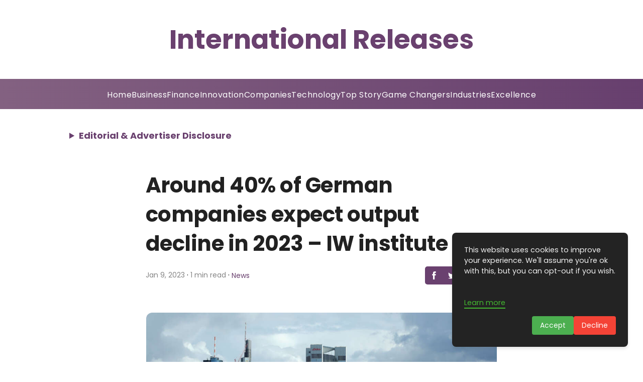

--- FILE ---
content_type: text/html; charset=utf-8
request_url: https://www.google.com/recaptcha/api2/aframe
body_size: 267
content:
<!DOCTYPE HTML><html><head><meta http-equiv="content-type" content="text/html; charset=UTF-8"></head><body><script nonce="x0weIGOOxtPNHHE0knCGQw">/** Anti-fraud and anti-abuse applications only. See google.com/recaptcha */ try{var clients={'sodar':'https://pagead2.googlesyndication.com/pagead/sodar?'};window.addEventListener("message",function(a){try{if(a.source===window.parent){var b=JSON.parse(a.data);var c=clients[b['id']];if(c){var d=document.createElement('img');d.src=c+b['params']+'&rc='+(localStorage.getItem("rc::a")?sessionStorage.getItem("rc::b"):"");window.document.body.appendChild(d);sessionStorage.setItem("rc::e",parseInt(sessionStorage.getItem("rc::e")||0)+1);localStorage.setItem("rc::h",'1769016326722');}}}catch(b){}});window.parent.postMessage("_grecaptcha_ready", "*");}catch(b){}</script></body></html>